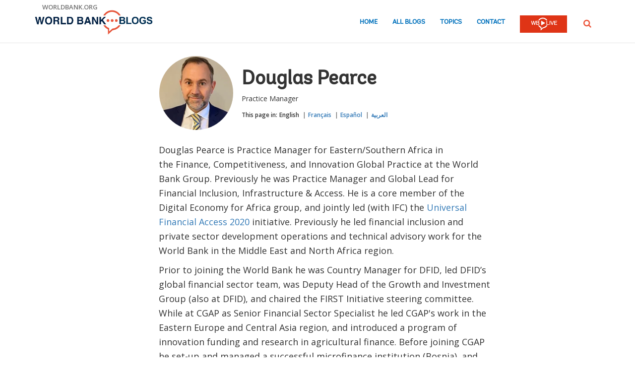

--- FILE ---
content_type: text/html;charset=utf-8
request_url: https://blogs.worldbank.org/en/team/d/douglas-pearce
body_size: 6290
content:

<!DOCTYPE HTML>
<html lang="en">
    <head>

    <meta content="text/html; charset=UTF-8" http-equiv="content-type"/>
    
    
    
    <script defer="defer" type="text/javascript" src="https://rum.hlx.page/.rum/@adobe/helix-rum-js@%5E2/dist/micro.js" data-routing="env=stage,tier=publish,ams=World Bank"></script>
<link href="/content/dam/wbr-redesign/logos/wbg-favicon.png" rel="shortcut icon" type="image/png"/>
    

    
    <title>Douglas Pearce | Practice Manager</title>
    

    <meta content="Douglas Pearce is Practice Manager for Eastern/Southern Africa in the Finance, Competitiveness, and Innovation Global Practice at the World Bank Group. Previously" name="description"/>
    <meta content="blogger-details-page" name="template"/>
    <meta content="/content/worldbankgroup/blogs/en/team/d/douglas-pearce" name="pagepath"/>
    <meta content="width=device-width, initial-scale=1" name="viewport"/>
    

    

    
        <link crossorigin="" href="https://fonts.googleapis.com" rel="preconnect"/>
<link crossorigin="" href="https://fonts.gstatic.com" rel="preconnect"/>
<link crossorigin="" href="https://assets.adobedtm.com" rel="preconnect"/>
<link crossorigin="" href="https://s7d1.scene7.com" rel="preconnect"/>

    

    
        <link as="image" href="https://s7d1.scene7.com/is/image/wbcollab/logo-en?qlt=90&fmt=webp&resMode=sharp2" imagesizes="100vw" rel="preload"/>
<link as="image" href="https://s7d1.scene7.com/is/image/wbcollab/profile_photo_2020_3c_original?qlt=90&fmt=webp&resMode=sharp2" imagesizes="100vw" imagesrcset="https://s7d1.scene7.com/is/image/wbcollab/profile_photo_2020_3c_original:165x165?qlt=90&amp;fmt=webp&amp;resMode=sharp2 1200w,https://s7d1.scene7.com/is/image/wbcollab/profile_photo_2020_3c_original:134x134?qlt=90&amp;fmt=webp&amp;resMode=sharp2 992w,https://s7d1.scene7.com/is/image/wbcollab/profile_photo_2020_3c_original:175x175?qlt=90&amp;fmt=webp&amp;resMode=sharp2 768w,https://s7d1.scene7.com/is/image/wbcollab/profile_photo_2020_3c_original:100x100?qlt=90&amp;fmt=webp&amp;resMode=sharp2 320w" rel="preload"/>

    

    <link href="https://fonts.googleapis.com/css2?family=Open+Sans:ital,wght@0,300;0,400;0,500;0,600;0,700;0,800;1,300;1,400;1,500;1,600;1,700;1,800&display=swap" rel="stylesheet"/>
    
    
    
    <link href="https://blogs.worldbank.org/en/team/d/douglas-pearce" rel="shortlink"/>
    <link href="https://blogs.worldbank.org/en/team/d/douglas-pearce" rel="canonical"/>
    
    

    <meta content="World Bank Blogs" property="og:site_name"/>
    
    <meta content="https://blogs.worldbank.org/en/team/d/douglas-pearce" property="og:url"/>
    <meta content="Douglas Pearce | Practice Manager" property="og:title"/>
    <meta content="Douglas Pearce is Practice Manager for Eastern/Southern Africa in the Finance, Competitiveness, and Innovation Global Practice at the World Bank Group. Previously" property="og:description"/>
    <meta content="/content/dam/sites/blogs/img/detail/mgr/blog-default.png" property="og:image"/>

    <meta content="summary_large_image" name="twitter:card"/>
    <meta content="@worldbank" name="twitter:site"/>
    <meta content="27860681" name="twitter:site:id"/>
    <meta content="@worldbank" name="twitter:creator"/>
    <meta content="27860681" name="twitter:creator:id"/>
    <meta content="https://blogs.worldbank.org/en/team/d/douglas-pearce" name="twitter:url"/>
    <meta content="Douglas Pearce | Practice Manager" name="twitter:title"/>
    <meta content="Douglas Pearce is Practice Manager for Eastern/Southern Africa in the Finance, Competitiveness, and Innovation Global Practice at the World Bank Group. Previously" name="twitter:description"/>
    <meta content="/content/dam/sites/blogs/img/detail/mgr/blog-default.png" name="twitter:image"/>
    
    
    <!-- loads Autopilot only on the blog detail template -->


    

<script>
    var wbgData = wbgData || {};

    wbgData.page = {
        pageInfo: {
            pageName: "Douglas Pearce | Practice Manager",
            pageCategory: "",
            pageUid: "4912",
            pageFirstPub: "01-19-2024",
            pageLastMod: "03-15-2024",
            author: "",
            topicTag: "",
            subtopicTag: "",
            contentType: "blog",
            channel: "EXT BLOG en EXT",
            webpackage: ""
        },
        sectionInfo: {
            siteSection: "",
            subsectionP2: "",
            subsectionP3: "",
            subsectionP4: "",
            subsectionP5: "",
        }
    }
    wbgData.site = {
        siteInfo: {
            siteLanguage: "en",
            siteCountry: "",
            siteEnv: "prod",
            siteType: "blogs",
            siteRegion: "",
            userIpaddressType: "10.47.0.58",
        },
        techInfo: {
            cmsType: "AEM",
            bussVPUnit: "ecr",
            bussUnit: "ecrws",
            bussUserGroup: "external",
            bussAgency: "ibrd",
        },
    }
</script>


<script src="//assets.adobedtm.com/223f6e2cf7c9/3eb6c9b72a93/launch-7bc0cdc67098.min.js" async></script>

    





<script type="application/ld+json">{
    "@context": "https://schema.org",
    "@graph": [
        {
            "@type": "Person",
            "name": "Douglas Pearce",
            "url": "https://blogs.worldbank.org/en/team/d/douglas-pearce",
            "sameAs": [
                
            ],
            "jobTitle": "Practice Manager",
            "image": {
                "@type": "ImageObject",
                "representativeOfPage": "True",
                "url": "https://s7d1.scene7.com/is/image/wbcollab/profile_photo_2020_3c_original?qlt=90&fmt=webp&resMode=sharp2"
            }
        }
    ]
}</script>

    

    
    <link rel="stylesheet" href="/etc.clientlibs/worldbankblogs/clientlibs/clientlib-base.css" type="text/css">



    
    
    

    

    
    <script src="/etc.clientlibs/worldbankblogs/clientlibs/clientlib-dependencies.js"></script>


    
    <link rel="stylesheet" href="/etc.clientlibs/worldbankblogs/clientlibs/clientlib-dependencies.css" type="text/css">
<link rel="stylesheet" href="/etc.clientlibs/worldbankblogs/clientlibs/clientlib-vendor/jquery.css" type="text/css">
<link rel="stylesheet" href="/etc.clientlibs/worldbankblogs/clientlibs/clientlib-vendor/popper.css" type="text/css">
<link rel="stylesheet" href="/etc.clientlibs/worldbankblogs/clientlibs/clientlib-vendor/bootstrap.css" type="text/css">
<link rel="stylesheet" href="/etc.clientlibs/worldbankblogs/clientlibs/clientlib-blogs.css" type="text/css">


    
    
    <script async src="/etc.clientlibs/core/wcm/components/commons/datalayer/v1/clientlibs/core.wcm.components.commons.datalayer.v1.js"></script>



    
    

    
    
    
        
        
        
        
        
    
    
</head>
    <body class="page basicpage" id="page-4ab0a12353" data-cmp-link-accessibility-enabled data-cmp-link-accessibility-text="opens in a new tab" data-cmp-data-layer-enabled>
        <script>
          window.adobeDataLayer = window.adobeDataLayer || [];
          adobeDataLayer.push({
              page: JSON.parse("{\x22page\u002D4ab0a12353\x22:{\x22@type\x22:\x22worldbankblogs\/components\/page\x22,\x22repo:modifyDate\x22:\x222024\u002D03\u002D16T00:52:45Z\x22,\x22dc:title\x22:\x22Douglas Pearce\x22,\x22dc:description\x22:\x22Douglas Pearce is Practice Manager for Eastern\/Southern Africa in the Finance, Competitiveness, and Innovation Global Practice at the World Bank Group. Previously\x22,\x22xdm:template\x22:\x22\/conf\/worldbankblogs\/settings\/wcm\/templates\/blogger\u002Ddetails\u002Dpage\x22,\x22xdm:language\x22:\x22en\x22,\x22xdm:tags\x22:[],\x22repo:path\x22:\x22\/content\/worldbankgroup\/blogs\/en\/team\/d\/douglas\u002Dpearce.html\x22}}"),
              event:'cmp:show',
              eventInfo: {
                  path: 'page.page\u002D4ab0a12353'
              }
          });
        </script>
        
        
            




            
<div class="wbg-aem-target" id="wbg-aem-target"></div>
<div class="wbmetadata updatemetadata parbase">

    

</div>
<div class="root container responsivegrid">

    
    
    <div id="container-296cd3e028" class="cmp-container ">
        


<div class="aem-Grid aem-Grid--12 aem-Grid--default--12 ">
    
    <header class="experiencefragment aem-GridColumn aem-GridColumn--default--12">
<div id="experiencefragment-b6f7bbd401" class="cmp-experiencefragment cmp-experiencefragment--header">


    
    
    <div id="container-8839586dd2" class="cmp-container ">
        


<div class="aem-Grid aem-Grid--12 aem-Grid--default--12 ">
    
    <div class="header aem-GridColumn aem-GridColumn--default--12">
    
    

    <a tabindex="0" class="visually-hidden focusable" href="#main">Skip to Main Navigation</a>
    <div class="lp__header_full_row_wrapper">
        <div class="touchui-container">

            <!-- white header bar starts -->
            <div class="lp__white_header_bar">
                <a href="http://www.worldbank.org" target="_self" class="toplink">worldbank.org</a>
            </div>
            <!-- white header bar ends -->

            <div class="lp__header_navbar_top_wrapper">
                <!-- header log starts -->
                <div class="lp__header_logo">
                    <a href="/en/home" class="lp__navbar_brand" target="_self">
                        <img title="World Bank Blogs Logo" alt="World Bank Blogs Logo" src="https://s7d1.scene7.com/is/image/wbcollab/logo-en?qlt=90&fmt=webp&resMode=sharp2"/>
                    </a>
                </div>
            </div>

            <div class="lp__navbar_toggler_button_wrapper">
                <button class="lp__navbar__toggler" type="button" data-toggle="collapse" data-target="#navbarSupportedContent" aria-controls="navbarSupportedContent" aria-expanded="false" aria-label="Toggle navigation">
                    <span class="sr-only">Page navigation</span>
                    <!-- <span class="lp_navbar_toggler_icon"></span> -->
                </button>
            </div>

            <nav class="navbar">
                <div class="lp__navbar_collapse collapse" id="navbarSupportedContent">
                    <ul class="lp__navbar_nav">
                        <li class="lp__nav_item">
                            <a class="lp__nav_link" aria-current="page" href="/en/home" target="_self">Home</a>
                        </li>
<li class="lp__nav_item">
                            <a class="lp__nav_link" aria-current="page" href="/en/blogs" target="_self">All Blogs</a>
                        </li>
<li class="lp__nav_item">
                            <a class="lp__nav_link" aria-current="page" href="/en/topics" target="_self">Topics</a>
                        </li>

                        <li class="lp__nav_item">
                            <a class="lp__nav_link" href="mailto:voicesen@worldbank.org">Contact</a>
                        </li>
                        <li class="lp__nav_item lp__img_item">
                            <a class="lp__nav_link" href="https://live.worldbank.org/en/home?intcid=wbw_nav_WBL_en_ext" target="_self">
                                <span class="sr-only">WB Live Logo</span>
                                <img src="/content/dam/sites/blogs/logos/wblive-logo-ENG-short_white2.png" alt="WB Live Logo" title="WB Live Logo" width="95" height="35" aria-hidden="true"/>
                            </a>
                        </li>
                    </ul>

                    <div class="lp__search_dropdown dropdown sm-hidden">
                        <a class="lp__search_dropdown_btn dropdown-toggle" href="#" role="button" id="searchPopup" data-toggle="dropdown" aria-expanded="false">
                            <span class="sr-only">SEARCH</span>
                            <img src="/content/dam/sites/blogs/logos/search-orange.svg" alt="SEARCH"/>
                        </a>

                        <div class="lp__search_popup_wrapper touchui-container dropdown-menu" aria-labelledby="searchPopup">
                            <form action="javascript:void(0);" class="lp__search_form" role="search">
                                <a class="search-path" href="/en/search" style="display: none">SEARCH</a>
                                <label for="header-search-input" class="sr-only">SEARCH</label>
                                <input class="lp__search_input" type="search" id="header-search-input"/>
                                <button class="lp__search_btn" type="button" aria-label="search">
                                    <span class="lp__search_icon"></span>
                                </button>
                            </form>
                        </div>
                    </div>

                    <div class="search-popup-wrapper sm-visible">
                        <form action="javascript:void(0);" class="search-wrapper" role="search">
                            <label for="header_search_input_small_device" class="sr-only">SEARCH</label>
                            <div class="lp__search_input_wrapper">
                                <a class="search-path" href="/en/search" style="display: none">SEARCH</a>
                                <input class="lp__form_control search-input" type="search" id="header_search_input_small_device"/>
                                <button class="search-btn" type="button">
                                    <span class="sr-only">SEARCH</span>
                                    <span class="search-icon"></span>
                                </button>
                            </div>
                        </form>
                    </div>
                </div>
            </nav>
        </div>
    </div>

</div>

    
</div>

    </div>

    
</div>

    
</header>
<main class="container responsivegrid aem-GridColumn aem-GridColumn--default--12">

    
    
    <div id="main" class="cmp-container ">
        


<div class="aem-Grid aem-Grid--12 aem-Grid--default--12 ">
    
    <div class="container responsivegrid touchui-container tui_container_col_8_offset_2 aem-GridColumn aem-GridColumn--default--12">

    
    
    <div id="container-d6fa12bf4f" class="cmp-container ">
        


<div class="aem-Grid aem-Grid--12 aem-Grid--default--12 ">
    
    <div class="bloggerprofile aem-GridColumn aem-GridColumn--default--12">
    


<div class="lp__full_row_wrapper">
	<div class="lp__primary_card lp__team_card">
		<div class="blog_teaser">
			
				<div class="blog_teaser__image">
					<div class="blog_image">
						<img src="https://s7d1.scene7.com/is/image/wbcollab/profile_photo_2020_3c_original?qlt=90&fmt=webp&resMode=sharp2" srcset="https://s7d1.scene7.com/is/image/wbcollab/profile_photo_2020_3c_original:165x165?qlt=90&amp;fmt=webp&amp;resMode=sharp2 1200w,https://s7d1.scene7.com/is/image/wbcollab/profile_photo_2020_3c_original:134x134?qlt=90&amp;fmt=webp&amp;resMode=sharp2 992w,https://s7d1.scene7.com/is/image/wbcollab/profile_photo_2020_3c_original:175x175?qlt=90&amp;fmt=webp&amp;resMode=sharp2 768w,https://s7d1.scene7.com/is/image/wbcollab/profile_photo_2020_3c_original:100x100?qlt=90&amp;fmt=webp&amp;resMode=sharp2 320w" data-dam-path="/content/dam/sites/blogs/img/team/mgr/profile_photo_2020_3c_original.jpg" class="blog_image__image" alt="Douglas Pearce" title="Douglas Pearce" width="175" height="175"/>
					</div>
				</div>
			

			<div class="blog_teaser__content">
				<h1 class="blog_teaser__title">
					Douglas Pearce
				</h1>
				<div class="blog_teaser__description">
					<p>	Practice Manager</p>
				</div>

				<div class="blog_teaser__link_container">
					
					
    
    


    <div class="lp__header__language__bar">
        <span class="language-label" aria-label="lp__language_list_small_device">This page in:</span>
        <ul class="language-list sm-hidden" id="lp__language_list_small_device">
            <li class="language-list-item active">
                <a href="/en/team/d/douglas-pearce" lang="en" class="language-link">English</a>
            </li>
<li class="language-list-item ">
                <a href="/fr/team/d/douglas-pearce" lang="fr" class="language-link">Français</a>
            </li>
<li class="language-list-item ">
                <a href="/es/team/d/douglas-pearce" lang="es" class="language-link">Español</a>
            </li>
<li class="language-list-item ">
                <a href="/ar/team/d/douglas-pearce" lang="ar" class="language-link">العربية</a>
            </li>

        </ul>
        <!-- for small device language dropdown starts -->
        <div class="dropdown lp__language_dropdown_wrapper sm-visible">
            <button id="lp__language_toggler_btn" class="dropdown-toggle" type="button" data-toggle="dropdown" aria-expanded="false" aria-labelledby="language-list lp__language_toggler_btn">
                
                    English
                
                    
                
                    
                
                    
                

            </button>
            <ul class="dropdown-menu" aria-labelledby="language-list">
                <li class="active">
                    <a class="dropdown-item" href="/en/team/d/douglas-pearce" lang="en">English</a>
                </li>
<li>
                    <a class="dropdown-item" href="/fr/team/d/douglas-pearce" lang="fr">Français</a>
                </li>
<li>
                    <a class="dropdown-item" href="/es/team/d/douglas-pearce" lang="es">Español</a>
                </li>
<li>
                    <a class="dropdown-item" href="/ar/team/d/douglas-pearce" lang="ar">العربية</a>
                </li>

            </ul>
        </div>
        <!-- for small device language dropdown ends  -->
    </div>

				</div>
			</div>
		</div>
	</div>

	<div class="text">
		<div class="cmp-text">
			<p style="margin-bottom: 10.0px;">Douglas Pearce is Practice Manager for Eastern/Southern Africa in the Finance, Competitiveness, and Innovation Global Practice at the World Bank Group. Previously he was Practice Manager and Global Lead for Financial Inclusion, Infrastructure &amp; Access. He is a core member of the Digital Economy for Africa group, and jointly led (with IFC) the <a href="http://www.worldbank.org/en/topic/financialinclusion/brief/achieving-universal-financial-access-by-2020">Universal Financial Access 2020</a> initiative. Previously he led financial inclusion and private sector development operations and technical advisory work for the World Bank in the Middle East and North Africa region.</p>

<p>Prior to joining the World Bank he was Country Manager for DFID, led DFID’s global financial sector team, was Deputy Head of the Growth and Investment Group (also at DFID), and chaired the FIRST Initiative steering committee. While at CGAP as Senior Financial Sector Specialist he led CGAP's work in the Eastern Europe and Central Asia region, and introduced a program of innovation funding and research in agricultural finance. Before joining CGAP he set-up and managed a successful microfinance institution (Bosnia), and was a senior economist at the Natural Resources Institute (UK).</p>

		</div>
	</div>
</div></div>

    
</div>

    </div>

    
</div>
<div class="container responsivegrid touchui-container aem-GridColumn aem-GridColumn--default--12">

    
    
    
    
    <div id="container-151070dfe0" class="cmp-container ">
        
        <div class="separator lp__separator_spacing">
<div id="separator-28dac9a2f0" class="cmp-separator">
    <hr class="cmp-separator__horizontal-rule"/>
</div></div>

        
    </div>

</div>
<div class="container responsivegrid touchui-container tui_container_col_8_offset_2 aem-GridColumn aem-GridColumn--default--12">

    
    
    <div id="container-ef9edbc893" class="cmp-container ">
        


<div class="aem-Grid aem-Grid--12 aem-Grid--default--12 ">
    
    <div class="postslist aem-GridColumn aem-GridColumn--default--12">
    




  
    
<link rel="stylesheet" href="/etc.clientlibs/worldbankblogs/components/postslist/clientlibs.css" type="text/css">
<script src="/etc.clientlibs/clientlibs/granite/jquery.js"></script>
<script src="/etc.clientlibs/clientlibs/granite/utils.js"></script>
<script src="/etc.clientlibs/clientlibs/granite/jquery/granite.js"></script>
<script src="/etc.clientlibs/foundation/clientlibs/jquery.js"></script>
<script src="/etc.clientlibs/worldbankblogs/components/postslist/clientlibs.js"></script>


 



    <div class="title more-posts-title hide">
          <div class="cmp-title">
          
           
            <h2 class="cmp-title__text">More Posts By Douglas</h2>
           
          </div>
    </div>


<div class="posts-list" data-api="https://webapi.worldbank.org/aemsite/blogs/global/search" data-api-key="a02440fa123c4740a83ed288591eafe4" data-page-path="/content/worldbankgroup/blogs/en/team/d/douglas-pearce" data-language="en" data-language-label="English" data-runmode="publish" data-guid="78454105d7db17168a6ba88bd89e912e"></div>

<nav class="lp__pagination" aria-label="Pagination">
                <ul id="pagination" class="pagination ul-navigation">
               
                </ul>
</nav></div>

    
</div>

    </div>

    
</div>

    
</div>

    </div>

    
</main>
<footer class="experiencefragment aem-GridColumn aem-GridColumn--default--12">
<div id="experiencefragment-72574348ec" class="cmp-experiencefragment cmp-experiencefragment--footer">


    
    
    <div id="container-f99b2af353" class="cmp-container ">
        


<div class="aem-Grid aem-Grid--12 aem-Grid--default--12 ">
    
    <div class="footer aem-GridColumn aem-GridColumn--default--12">
    
    


    
        <div class="full-row-footer-components">
            <div class="touchui-container">
                <div class="aem-Grid lp__footer_top">
                    <div class="lp__list__wrapper aem-GridColumn--default--7 aem-GridColumn--desktop--7 aem-GridColumn--tablet--7 aem-GridColumn--phone--12">
                        <ul>
                            <li class="disclaimer">
                                <a href="http://www.worldbank.org/legalinfo" target="_self">Legal</a>
                            </li>
<li class="disclaimer">
                                <a href="https://www.worldbank.org/en/about/legal/privacy-notice" target="_self">Privacy Notice</a>
                            </li>
<li class="disclaimer">
                                <a href="http://www.worldbank.org/en/access-to-information" target="_self">Access to Information</a>
                            </li>
<li class="disclaimer">
                                <a href="http://www.worldbank.org/jobs" target="_self">Jobs</a>
                            </li>
<li class="disclaimer">
                                <a href="http://www.worldbank.org/en/about/contacts" target="_self">Contact</a>
                            </li>

                        </ul>
                    </div>

                    <div class="lp__footer_fraud aem-GridColumn--default--5 aem-GridColumn--desktop--5 aem-GridColumn--tablet--5 aem-GridColumn--phone--12">
                        <ul>
                            <li>
                                <a href="https://www.worldbank.org/fraudandcorruption" target="_self">File a Complaint</a>
                            </li>

                        </ul>
                    </div>
                </div>
            </div>
        </div>

        <div class="full-row-footer-black-components">
            <div class="touchui-container">
                <div class="aem-Grid lp__footer_bottom">
                    <div class="lp__footer_bottom_left aem-GridColumn--default--7 aem-GridColumn--desktop--7 aem-GridColumn--tablet--7 aem-GridColumn--phone--12">
                        <ul>
                            <li>
                                <a href="http://www.worldbank.org/" target="_self">
                                    <img src="/content/dam/sites/blogs/logos/logo-wbg-footer-en.svg" title="The World Bank Working for a World Free of Poverty" alt="The World Bank Working for a World Free of Poverty" loading="lazy"/></a>
                            </li>

                            <li>
                                <a class="lp__wbgpartnership" href="http://www.worldbank.org/en/who-we-are/ibrd" target="_self" title="IBRD">IBRD</a>
                            </li>
<li>
                                <a class="lp__wbgpartnership" href="http://www.worldbank.org/ida" target="_self" title="IDA">IDA</a>
                            </li>
<li>
                                <a class="lp__wbgpartnership" href="http://www.ifc.org/" target="_self" title="IFC">IFC</a>
                            </li>
<li>
                                <a class="lp__wbgpartnership" href="http://www.miga.org/" target="_self" title="MIGA">MIGA</a>
                            </li>
<li>
                                <a class="lp__wbgpartnership" href="http://www.worldbank.org/en/about/contacts" target="_self" title="Contact">Contact</a>
                            </li>

                        </ul>
                    </div>

                    <div class="lp__copyright aem-GridColumn--default--5 aem-GridColumn--desktop--5 aem-GridColumn--tablet--5 aem-GridColumn--phone--12">
                        <div class="footer-year">
                            © 2026 The World Bank Group, All Rights Reserved.
                        </div>
                    </div>
                </div>
            </div>
        </div>
    
</div>

    
</div>

    </div>

    
</div>

    
</footer>

    
</div>

    </div>

    
</div>

<script type="text/javascript">
    var appInsights = window.appInsights || function (a) {
        function b(a) {
            c[a] = function () {
                var b = arguments;
                c.queue.push(function () {
                    c[a].apply(c, b)
                })
            }
        }

        var c = {config: a}, d = document, e = window;
        setTimeout(function () {
            var b = d.createElement("script");
            b.src = a.url || "https://az416426.vo.msecnd.net/scripts/a/ai.0.js", d.getElementsByTagName("script")[0].parentNode.appendChild(b)
        });
        try {
            c.cookie = d.cookie
        } catch (a) {
        }
        c.queue = [];
        for (var f = ["Event", "Exception", "Metric", "PageView", "Trace", "Dependency"]; f.length;) b("track" + f.pop());
        if (b("setAuthenticatedUserContext"), b("clearAuthenticatedUserContext"), b("startTrackEvent"), b("stopTrackEvent"), b("startTrackPage"), b("stopTrackPage"), b("flush"), !a.disableExceptionTracking) {
            f = "onerror", b("_" + f);
            var g = e[f];
            e[f] = function (a, b, d, e, h) {
                var i = g && g(a, b, d, e, h);
                return !0 !== i && c["_" + f](a, b, d, e, h), i
            }
        }
        return c
    }({
        instrumentationKey: "2ddee9f8-57ef-4c0e-8810-a2f743116654"
    });

    window.appInsights = appInsights, appInsights.queue && 0 === appInsights.queue.length && appInsights.trackPageView();
</script>

<script>
    function onLoadCallback() {
        [].forEach.call(document.querySelectorAll(".g-recaptcha"), function(el){
            grecaptcha.render(el, {
                sitekey: "6LcKE5EUAAAAAEVpFSyPPX_hg_xnUi5QzliscFVF"
            });
        });
    };
</script>
<script src="https://www.google.com/recaptcha/api.js?onload=onLoadCallback&render=explicit" async defer></script>
            
    
    <script src="/etc.clientlibs/worldbankblogs/clientlibs/clientlib-vendor/jquery.js"></script>
<script src="/etc.clientlibs/worldbankblogs/clientlibs/clientlib-vendor/popper.js"></script>
<script src="/etc.clientlibs/worldbankblogs/clientlibs/clientlib-vendor/bootstrap.js"></script>
<script src="/etc.clientlibs/worldbankblogs/clientlibs/clientlib-blogs.js"></script>


    

    
    <script async src="/etc.clientlibs/core/wcm/components/commons/site/clientlibs/container.js"></script>
<script async src="/etc.clientlibs/core/wcm/components/commons/site/clientlibs/utils.js"></script>
<script async src="/etc.clientlibs/core/wcm/components/commons/site/clientlibs/imageDynamicMedia.js"></script>
<script async src="/etc.clientlibs/worldbankblogs/clientlibs/clientlib-base.js"></script>


    
    
    <script src="/etc.clientlibs/worldbankblogs/clientlibs/clientlib-blogs-swiper.js"></script>





    

    

    
    

        
    </body>
</html>
